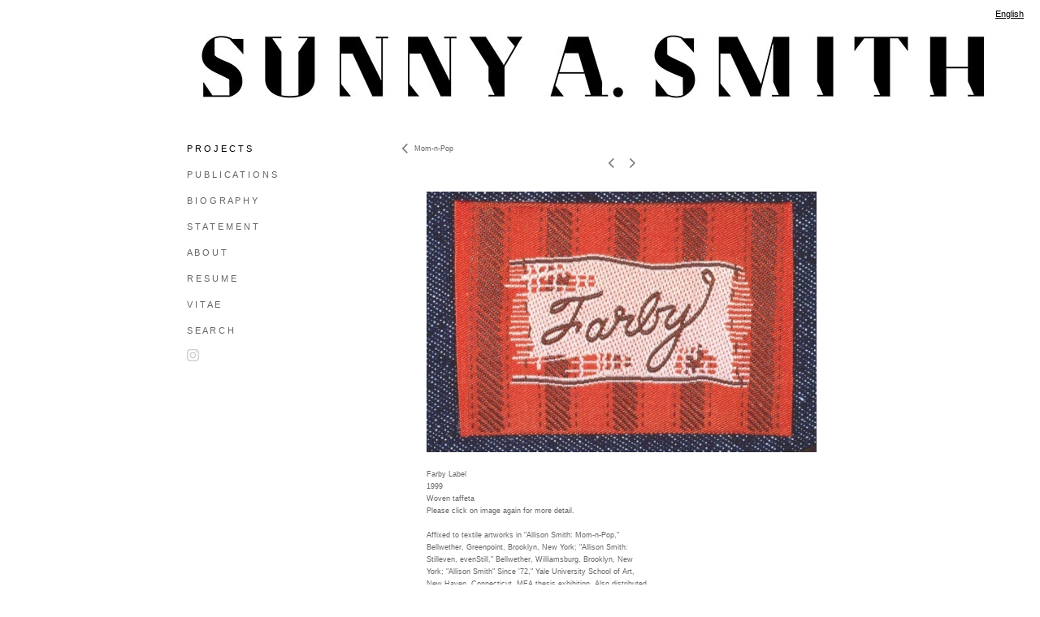

--- FILE ---
content_type: text/html; charset=UTF-8
request_url: https://sunnyasmith.com/templatePages/ajaxUpdates/galleryDescAjax.php
body_size: 2760
content:
<div id="enlargedViewPagingControls"><span  id="enlargedViewPagingPrev" class="pointer enlargedViewPager" data-imageid="29" data-pagebelow="1"><span class="icon-corner-left-3-arrow smallArrowLeft smallArrow" aria-label="Left arrow"></span></span><span class="closeEnlargedView pointer" data-pagebelow="1"><span aria-label="Close" class="icon-close-3 close"></span></span><span  id="enlargedViewPagingNext" class="pointer enlargedViewPager" data-imageid="303" data-pagebelow="1"><span class="icon-corner-right-3-arrow smallArrowRight smallArrow" aria-label="Right arrow"></span></span></span></div>
			<div class="imageItemContainer">

		
	
	<div id="thumb28" class="carouselBigImageDiv artImageContainer noSelect"><a href="//d3zr9vspdnjxi.cloudfront.net/artistInfo/allisons/big/28.jpg?0" style="color:#FFFFFF;"  class="thumb" id="lightboxLink28"  data-video="0" title="Farby Label &amp;lt;br/&amp;gt;1999 &amp;lt;br/&amp;gt;Woven taffeta &amp;lt;br/&amp;gt;Please click on image again for more detail. &amp;lt;br/&amp;gt;&amp;lt;br/&amp;gt; Affixed to textile artworks in &amp;quot;Allison Smith: Mom-n-Pop,&amp;quot; Bellwether, Greenpoint, Brooklyn, New York; &amp;quot;Allison Smith: Stilleven, evenStill,&amp;quot; Bellwether, Williamsburg, Brooklyn, New York; &amp;quot;Allison Smith&amp;quot; Since '72,&amp;quot; Yale University School of Art, New Haven, Connecticut, MFA thesis exhibition. Also distributed as a souvenir multiple in &amp;quot;Allison Smith: The Muster 2005,&amp;quot; Governors Island, New York Harbor, New York, a project of the Public Art Fund. Photo credit Susan Alzner. &amp;lt;br/&amp;gt;" ><img src="//d3zr9vspdnjxi.cloudfront.net/artistInfo/allisons/big/28.jpg?0" style="height:321px;width:480px;" title="Farby Label" alt="S U N N Y  A.  S M I T H   Woven taffeta" id="carouselBigImage"   ><div class="protectorContainer" style="height:321px;width:480px;"><img src="https://sunnyasmith.com/spacer.gif" alt="" class="protectorGif" title="Farby Label"></div></a></div>	<div class="imageInfo">
	    <span class="imageTitle">Farby Label</span><br/><span class="imageYear">1999</span><br/>Woven taffeta<br/><span class="imageDimension">Please click on image again for more detail.</span><br/><br/><div class="imageInfoDescrip">Affixed to textile artworks in "Allison Smith: Mom-n-Pop," Bellwether, Greenpoint, Brooklyn, New York; "Allison Smith: Stilleven, evenStill," Bellwether, Williamsburg, Brooklyn, New York; "Allison Smith" Since '72," Yale University School of Art, New Haven, Connecticut, MFA thesis exhibition. Also distributed as a souvenir multiple in "Allison Smith: The Muster 2005," Governors Island, New York Harbor, New York, a project of the Public Art Fund. Photo credit Susan Alzner.</div>    
      </div>
</div>